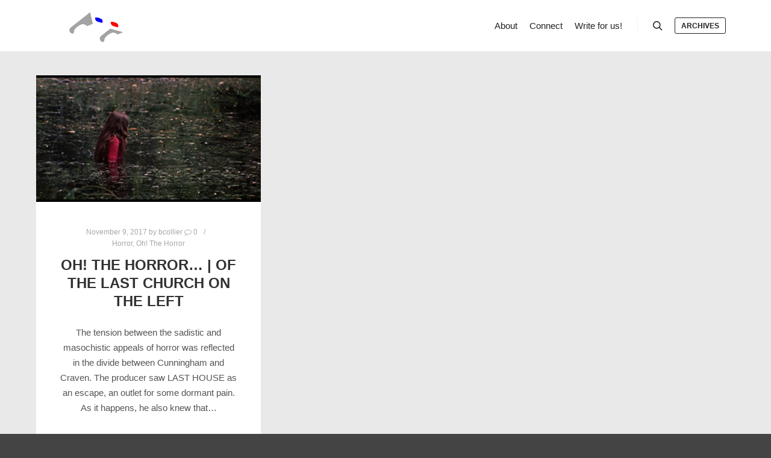

--- FILE ---
content_type: text/javascript
request_url: https://redeemingculture.com/wp-content/themes/rife-free/js/script.min.js?ver=2.4.13
body_size: 18731
content:
jQuery.noConflict(),function(t,a,l){"use strict";t=jQuery,Isotope.Item.prototype.hide=function(){this.isHidden=!0,this.css({display:"none"})};var o,n,s,d,r,c=a.A13FRAMEWORK,h=l.documentElement,p=t(h),g=l.body,f=t(g),m=t(a),u=ApolloParams,e="rtl"===p.attr("dir"),v=!1,y=!1,b=!1,k=[600,768,1024,1300];m.on("elementor/frontend/init",()=>{b=!0}),a.A13FRAMEWORK={onReady:function(){for(var e=["single-album-slider","single-album-scroller"],a=!1,h=0;h<e.length;h++)if(f.hasClass(e[h])){a=!0;break}"undefined"==typeof t.fn.isotope||a||p.addClass("show-scroll"),y=c.transitionsAvailable(),o=t("#header"),n=t("#header-tools"),s=t("#footer"),d=t("#mid"),r=t("#wpadminbar"),r.length&&(v=!0),m.resize(c.debounce(c.layout.resize,250)),f.on("webfontsloaded",function(){m.resize()}),l.addEventListener("touchstart",function(){},!0),c.layout.set(),c.runPlugins(),c.temporarySafes(),c.elementsActions.init()},layout:{pointers:[],size:0,add:function(e){c.layout.pointers.push(e)},remove:function(e){for(var t=c.layout.pointers,a=0;a<t.length;a++)t[a]===e&&delete t[a]},set:function(){var e,t=a.getComputedStyle?getComputedStyle(g,":after").getPropertyValue("content"):null,i=m.width(),l=null===t?-1:t.indexOf("narrow");return e=-1===l?i:parseInt(t.substr(l+6),10),c.layout.size=e,e},resize:function(t){for(var e=c.layout,a=e.set(),l=e.pointers,o=0;o<l.length;o++)void 0!==l[o]&&l[o].call(this,t,a)}},runPlugins:function(){t("div.post-media").fitVids(),t("div.real-content").find("p").fitVids()},temporarySafes:function(){m.on("hashchange",function(){"#!"==a.location.hash&&history.pushState("",l.title,a.location.pathname)})},cookieExpire:function(e,t){var a,i=new Date;i.setTime(i.getTime()+1e3*(60*(60*t))),a=i.toUTCString(),l.cookie=e+"; expires="+a+"; path=/"},transitionsAvailable:function(){var e=l.createElement("div");return e.style.transition!==void 0},windowVisibleAvailableHeight:function(e){"undefined"==typeof e&&(e=0);var a,i=m.height(),l=v?parseInt(r.height(),10):0,n=o.hasClass("vertical"),s=0;if(n?c.layout.size<=k[2]&&(s=o.height()):s=0<e?parseInt(f.css("padding-top"),10):0,a=i-l-s,f.hasClass("site-layout-bordered")){var d=t(".theme-borders"),h=d.find(".top-border"),p=d.find(".bottom-border"),g=h.length?h.height():0,u=p.length?p.height():0;a=a-g-u}if(1<e){var y=t("header.title-bar.outside"),b=y.length?y.height():0;a-=b}return a},isInteger:function(e){return"number"==typeof e&&isFinite(e)&&Math.floor(e)===e},throttle:function(s,t){t||(t=100);var d=null,h=+new Date,p=!1,g=0;return function(){var e=+new Date,i=this,a=arguments,o=function(){clearTimeout(d),s.apply(i,a),h=g=e,p=!0,d=setTimeout(function(){g!==h&&o()},t)};!p||e-h>t?o():g=e}},debounce:function(a,t,l){var e;return function(){var o=this,i=arguments;e?clearTimeout(e):l&&a.apply(o,i),e=setTimeout(function(){l||a.apply(o,i),e=null},t||100)}},elementsActions:{init:function(){var e=c.elementsActions;e.preloader(),e.headerVertical(),e.headerHorizontal(),e.headerSearch(),e.topMessage(),e.logo(),e.menuOverlay(),e.sideMenu(),e.basketMenu(),e.toolsLanguages(),e.footer(),e.topMenu(),e.toTop(),u.scroll_to_anchor&&e.scrollToAnchor(),e.parallax(),e.pageSlider(),e.titleBar(),e.stickyOnePage(),e.carousel(),e.countDown(),e.countTo(),e.fitText(),e.typedJS(),e.A13PostLightbox(),e.lightbox(),e.blogMasonry(),e.shopMasonry(),e.albumsListMasonry(),e.singleAlbumMasonry(),e.singleWork(),e.makeBricks(),e.makeSlider(),e.makeScroller(),e.worksListMasonry(),e.peopleListMasonry(),e.widgetSlider(),e.demoFlyOut(),"undefined"!=typeof wp&&"undefined"!=typeof wp.customize&&"undefined"!=typeof wp.customize.selectiveRefresh&&wp.customize.selectiveRefresh.bind("partial-content-rendered",function(a){u.options_name+"[footer_switch]"===a.partial.id&&(d.css("margin-bottom",""),s=t("#footer"),e.footer())});var a=function(){"undefined"!=typeof elementorFrontend&&"undefined"!=typeof elementorFrontend.hooks&&(elementorFrontend.hooks.addAction("frontend/element_ready/shortcode.default",function(t){e.typedJS(t),e.makeSlider(t),e.makeScroller(t),e.blogMasonry(t),e.albumsListMasonry(t),e.worksListMasonry(t),e.peopleListMasonry(t),e.makeBricks(t)}),elementorFrontend.hooks.addAction("frontend/element_ready/a13fe-slider.default",function(t){e.makeSlider(t)}),elementorFrontend.hooks.addAction("frontend/element_ready/a13fe-scroller.default",function(t){e.makeScroller(t)}),elementorFrontend.hooks.addAction("frontend/element_ready/a13fe-gallery.default",function(t){e.makeBricks(t)}),elementorFrontend.hooks.addAction("frontend/element_ready/a13fe-post-list.default",function(t){e.blogMasonry(t),e.albumsListMasonry(t),e.worksListMasonry(t),e.peopleListMasonry(t)}))};m.on("elementor/frontend/init",()=>{a()}),!0===b&&a()},stickyOnePage:function(){var e=d.find("div.content-box");if(e.hasClass("a13-sticky-one-page")){var i=d.find("div.real-content").children("div.vc_row"),l=[],o=void 0===e.attr("data-a13-sticky-one-page-icon-global-color")?"":e.attr("data-a13-sticky-one-page-icon-global-color"),n=void 0===e.attr("data-a13-sticky-one-page-icon-global-icon")?"":e.attr("data-a13-sticky-one-page-icon-global-icon");i.each(function(){var e=t(this).attr("data-a13-sticky-one-page-icon-title");l.push(void 0===e?"":e)}),t(a).resize(c.debounce(function(){t.fn.fullpage.reBuild()},250)),t("div.real-content").fullpage({lockAnchors:!1,autoScrolling:!0,scrollingSpeed:700,fitToSection:!0,css3:!0,easingcss3:"ease",easing:"easeInOutCubic",continuousVertical:!1,loopBottom:!1,loopTop:!1,loopHorizontal:!0,scrollOverflow:!0,controlArrows:!1,verticalCentered:!0,responsiveWidth:0,responsiveHeight:0,fixedElements:"",keyboardScrolling:!0,animateAnchor:!0,recordHistory:!1,resize:!1,sectionSelector:"div.real-content > div.vc_row",navigation:!0,paddingTop:r.length?parseInt(r.height(),10)+"px":"",navigationTooltips:l,showActiveTooltip:!0,scrollBar:!1,afterRender:function(){var e=t("#fp-nav").find("ul");i.each(function(a){var i=t(this).attr("data-a13-sticky-one-page-icon-class"),l=t(this).attr("data-a13-sticky-one-page-icon-color"),s=i?i:n,d=l?l:o;s?e.children().eq(a).css({color:d}).find("a").addClass("custom").find("span").addClass(s):e.children().eq(a).css({color:d}).find("a").find("span").css({"background-color":d})}),e.fadeIn()},afterLoad:function(){},onLeave:function(){}})}},carousel:function(){t(".a13_images_carousel").each(function(){var e=t(this),a=e.find(".owl-carousel"),i=1==e.data("wrap"),l=e.data("autoplay"),o=e.data("interval"),n=e.data("per_view"),s="1"==e.data("hide_nav"),d="1"==e.data("hide_pag"),r=function(e){for(var t,a={},l=0;l<e;l++)t={},t=l%2?{items:l+1}:{items:l+1,center:!0},a[Math.floor(1+l*(1920/e))]=t;return a};m.on("load",function(){a.owlCarousel({loop:i,items:n,autoplay:l,autoplayTimeout:o,responsive:r(n),nav:!s,navText:["<span class=\"a13icon-chevron-thin-left\">","<span class=\"a13icon-chevron-thin-right\">"],dots:!d})})})},countDown:function(){t("div.a13_count_down").each(function(){function e(e){var t=e.match(c),a={};return l.forEach(function(e,l){a[e]=t[l]}),a}function a(e,t){var a=[];return l.forEach(function(i){e[i]!==t[i]&&a.push(i)}),a}var i=t(this),l=[i.data("weeks"),i.data("days"),i.data("hours"),i.data("minutes"),i.data("seconds")],o=i.data("style"),n=i.data("date"),s="simple"==o?"":_.template(t("#main-example-template").html()),d="00:00:00:00:00",r="00:00:00:00:00",c=/([0-9]{2})/gi;if("simple"==o)i.countdown(n).on("update.countdown",function(e){t(this).html(e.strftime("<div class=\"block\"><div class=\"value\">%w</div> <div class=\"label\">"+i.data("weeks")+"</div></div><div class=\"block\"><div class=\"value\">%d</div> <div class=\"label\">"+i.data("days")+"</div></div><div class=\"block\"><div class=\"value\">%H</div> <div class=\"label\">"+i.data("hours")+"</div></div><div class=\"block\"><div class=\"value\">%M</div> <div class=\"label\">"+i.data("minutes")+"</div></div><div class=\"block\"><div class=\"value\">%S</div> <div class=\"label\">"+i.data("seconds")+"</div></div>"))});else{var h=e(d);l.forEach(function(e){i.append(s({curr:h[e],next:h[e],label:e}))}),i.countdown(n,function(t){var l,o=t.strftime("%w:%d:%H:%M:%S");o!==r&&(d=r,r=o,l={curr:e(d),next:e(r)},a(l.curr,l.next).forEach(function(e){var t=".%s".replace(/%s/,e),a=i.find(t);a.removeClass("flip"),a.find(".curr").text(l.curr[e]),a.find(".next").text(l.next[e]),_.delay(function(e){e.addClass("flip")},50,a)}))})}})},countTo:function(){var e=t("div.a13_counter");e.each(function(){var e=t(this),a=e.find("span.number"),i={onComplete:function(){e.find("span.finish-text").css({visibility:"visible",opacity:"0",top:"-20px"}).animate({top:"0",opacity:"1"},600)}};c.layout.size<=k[0]&&(i.speed=1),"undefined"==typeof t.fn.waypoint?a.countTo(i):e.waypoint(function(){a.countTo(i)},{triggerOnce:!0,offset:"bottom-in-view"})})},fitText:function(){var e=d.find(".vc_custom_heading.a13-fit_text"),a=function(e){var a=t(e).data("compress"),i=t(e).data("min-font-size"),l=t(e).data("max-font-size"),o={};"undefined"!=typeof i&&(o.minFontSize=i),"undefined"!=typeof l&&(o.maxFontSize=l),t(e).fitText(a,o)};e.each(function(){"undefined"==typeof t.fn.waypoint?"undefined"==typeof t.fn.vcwaypoint?a(this):t(this).vcwaypoint(t.proxy(a,this,this,0),{offset:"bottom-in-view",triggerOnce:!0}):t(this).waypoint(t.proxy(a,this,this,0),{offset:"bottom-in-view",triggerOnce:!0})})},typedJS:function(e){e="undefined"==typeof e?f:e;var a=e.find(".a13-to-type"),i=function(e){var a=t(e),i=[],l=1==a.data("loop");if(!u.writing_effect_mobile&&c.layout.size<=k[0])a.addClass("disabled-writing");else{var o=a.find(".typing-area");if(o.data("typed"))return;a.find(".sentences-to-type").children().each(function(){i.push(t(this).html())}),o.typed({strings:i,startDelay:500,typeSpeed:parseInt(u.writing_effect_speed,10),loop:l})}};a.each(function(){var e=this;"function"==typeof Waypoint?new Waypoint({element:e,handler:function(){i(this.element),this.destroy()},offset:"85%"}):"function"==typeof jQuery.waypoints?t(this).waypoint(t.proxy(i,this,this,0),{offset:"bottom-in-view",triggerOnce:!0}):"undefined"!=typeof t.fn.vcwaypoint&&t(this).vcwaypoint(t.proxy(i,this,this,0),{offset:"bottom-in-view",triggerOnce:!0})})},parallax:function(){var e=t("div.a13-parallax, div.a13-parallax-video, header.a13-parallax"),i=function(e,t,a,i){"undefined"==typeof i&&(i=1),e.style.backgroundPosition=i*t+"% "+i*a+"%"},l=function(e,t,a){var i=(a-e.innerHeight())*t;e[0].style.top=i+"px"},o=function(){d=!1,e.each(function(){var e=this,o=t(e),n="no-repeat"!==getComputedStyle(e).getPropertyValue("background-repeat"),d=o.hasClass("a13-parallax-video"),r=d?o.children("video.a13-bg-video"):t([]),c=d?o.data("a13-parallax-video-type"):o.data("a13-parallax-type"),p=n?o.data("a13-parallax-speed"):1;if(!d||d&&r.length){var g=a.innerHeight||h.clientHeight,f=s,m=f+g,u=o.innerHeight(),v=o.offset().top,y=v+u+g,b=(m-v)/(y-v);m>=v&&m<=y&&("tb"===c?d?l(r,b,u):i(e,50,100*b,p):"bt"===c?d?l(r,1-b,u):i(e,50,100*(1-b),p):"lr"===c?i(e,100*b,50,p):"rl"===c?i(e,100*(1-b),50,p):"tlbr"===c?i(e,100*b,100*b,p):"trbl"===c?i(e,100*(1-b),100*b,p):"bltr"===c?i(e,100*b,100*(1-b),p):"brtl"===c&&i(e,100*(1-b),100*(1-b),p))}})},n=function(){d||requestAnimationFrame(o),d=!0},s=0,d=!1;e.length&&(m.off("scroll.parallax resize.parallax a13_parallax_trigger.parallax").on("scroll.parallax resize.parallax a13_parallax_trigger.parallax",function(){s=h.scrollTop||a.pageYOffset||0,n()}),m.trigger("a13_parallax_trigger"))},preloader:function(e){var a=t("#preloader");if(a.length){var i=a.find("div.preload-content"),o=a.find("a.skip-preloader"),n=a.hasClass("onReady"),s=function(){i.fadeOut().promise().done(function(){a.fadeOut(400)})},d=function(){o.hide(),i.show(),a.fadeIn()};"undefined"==typeof e?n?t(l).ready(s):(o.fadeIn().on("click",function(e){e.stopPropagation(),e.preventDefault(),s()}),m.on("load",s)):e?d():s()}},logo:function(){var e=o.find(".image-logo"),t="",a=function(){t.on("load",function(){f.trigger("a13LogoLoaded")})};if(e.length){if(t=o.find("a."+u.default_header_variant+"-logo").children(),t.is("img"))return void a();if(t=o.find("a.normal-logo").children(),t.is("img"))return void a()}f.trigger("a13LogoLoaded")},topMenu:function(){var i=o.find("ul.sub-menu"),l=o.find("div.menu-container"),s=l.children(),d=i.parent().not(function(){return t(this).parents(".mega-menu").length}),r=t("#mobile-menu-opener"),h=t("#content-overlay"),p=c.layout.size,g=o.hasClass("vertical"),v=function(e){if("undefined"!=typeof e&&!1===e)o.removeClass("desktop_menu"),C(void 0,!0),d.off("click").children("i.sub-mark, span.title").off("click");else if(o.addClass("desktop_menu"),d.children("i.sub-mark, span.title").on("click keydown",function(e){if("keydown"!==e.type||-1!==[13,32].indexOf(e.keyCode)){e.stopPropagation(),e.preventDefault();var a=t(this).parent(),i=a.children("ul.sub-menu"),l=a.hasClass("open");C(a),l||(0<a.parents("li").length?a.children("i.sub-mark").removeClass(u.submenu_third_lvl_opener).addClass(u.submenu_third_lvl_closer):a.children("i.sub-mark").removeClass(u.submenu_opener).addClass(u.submenu_closer),x(i),g?(a.addClass("open"),i.slideDown(600,function(){m.trigger("mess_in_header")})):(i.show(),setTimeout(function(){a.addClass("open")},15)),f.off("click",b),f.on("click",b))}}),g){var a=d.filter(".to-open");a.length&&a.addClass("open")}},b=function(e){t(e.target).parents().addBack().hasClass("menu-container")||(e.stopPropagation(),e.preventDefault(),C())},C=function(e,a){var i,l=function(e){n.is(e.target)&&"visibility"===e.originalEvent.propertyName&&(n.off("transitionend",l),o())},o=function(){n.removeClass("otherway").attr("style",""),i.each(function(){var e=t(this);0<e.parents("li").length?e.children("i.sub-mark").removeClass(u.submenu_third_lvl_closer).addClass(u.submenu_third_lvl_opener):e.children("i.sub-mark").removeClass(u.submenu_closer).addClass(u.submenu_opener)})};if("undefined"==typeof e?i=d.filter(".open"):(i=e.siblings("li").addBack().filter(".open"),1<s.length&&(i=i.add(e.parents(".top-menu").siblings().find("li.open")))),g)i.children("ul.sub-menu").slideUp(350).promise().done(function(){i.removeClass("open"),0<i.parents("li").length?i.children("i.sub-mark").removeClass(u.submenu_third_lvl_closer).addClass(u.submenu_third_lvl_opener):i.children("i.sub-mark").removeClass(u.submenu_closer).addClass(u.submenu_opener),m.trigger("mess_in_header")});else{var n=i.children("ul.sub-menu");y&&"undefined"==typeof a?(n.on("transitionend",l),i.removeClass("open")):(i.removeClass("open"),o())}f.off("click",b)},x=function(t){o.css("overflow","hidden");var a,i,l,n=m.width(),s=t.addClass("measure").width(),d=t.parent(),r=d.offset(),c=d.hasClass("mega-menu"),h=0,p=e?"right":"left",f=!1;if(g||t.css(p,""),t.removeClass("measure"),g)c&&s>n-o.width()&&t.width(n);else if(l=r.left,i=e?n-(l+d.outerWidth()):l,c)s>n&&(t.width(n),s=n),h=i+s,h>n&&t.css(p,-(h-n));else{if(a=t.parents("ul"),h=a.length,1===h)i+s>n&&(f=!0);else if(1<h){var u=a.eq(0),v=u.offset().left,y=a.eq(0).width(),b=e?n-(v+y):v;b+y+s>n&&(f=!0)}f&&t.addClass("otherway")}o.css("overflow","")},w=function(t){t.preventDefault(),r.trigger("click")},z=function(e){e.stopPropagation(),e.preventDefault();var a=t(this);l.hasClass("open")?(l.slideUp(200,function(){l.children().hide(),i.attr("style",""),d.removeClass("open").attr("style",""),A(),a.removeClass("active")}),l.removeClass("open"),f.removeClass("mobile-menu-open"),h.off("click",w)):(s.show(),l.slideDown(200,A),l.addClass("open"),a.addClass("active"),f.addClass("mobile-menu-open"),h.on("click",w))},T=function(e){e.stopPropagation(),e.preventDefault();var a=t(this).parent(),i=a.children("ul");a.hasClass("open")?(i.slideUp(200,A),a.removeClass("open")):(i.slideDown(200,A),a.addClass("open"))},A=function(){var e=o.height()+l.height(),t=g?parseInt(o.css("top"),10):parseInt(o.css("margin-top"),10),a=m.height(),i=o.hasClass("scrollable-menu");g&&c.layout.size<=k[0]||(!i&&e>a-t?o.addClass("scrollable-menu").css(g?"margin-top":"top",m.scrollTop()):i&&e<=a-t&&o.removeClass("scrollable-menu").css(g?"margin-top":"top",""))},M=function(e){"undefined"!=typeof e&&!1===e?(o.removeClass("mobile-menu"),r.off("click"),l.removeClass("open").attr("style",""),r.removeClass("active"),s.css("display",""),n.removeClass("menu-open"),o.removeClass("scrollable-menu").css("margin-top",""),i.length&&(d.removeClass("open").children("i.sub-mark, span.title").off("click"),i.removeClass("open").attr("style","")),f.removeClass("mobile-menu-open"),h.off("click",w),!!parseInt(u.close_mobile_menu_on_click,10)&&s.find("li").not(d).off("click.mobile")):(o.addClass("mobile-menu"),r.off("click"),r.on("click",z),i.length&&(d.children("i.sub-mark, span.title").off("click"),d.children("i.sub-mark, span.title").on("click",T)),!!parseInt(u.close_mobile_menu_on_click,10)&&s.find("li").not(d).off("click.mobile").on("click.mobile",function(){r.trigger("click")}))},S=function(e,t){var a=l.data("menu-type"),i=!!parseInt(u.allow_mobile_menu,10);!i||t>k[2]&&"desktop"!==a?(M(!1),v(!0),l.data("menu-type","desktop")):i&&t<=k[2]&&"mobile"!==a&&(v(!1),M(!0),l.data("menu-type","mobile"))},L=function(){var e=l.find("a[href*=\"#\"]").not("a[href=\"#\"]"),o=t([]),n=[],s=function(e){var a=t("#"+e),i=m.height(),l=m.scrollTop(),o=l+i,n=a.offset().top,s=n+a.outerHeight(),d=o-.75*i;return{inView:!(s>=o&&n>=o||s<=l&&n<=l),inActivePoint:s>=d&&n<=d}},d=function(){for(var e,t,a,l,d=[],r=0;r<n.length;r++)t=n[r],a=o.filter("a[href*=\"#"+t+"\"]"),l=s(t),l.inView?d.push({links:a,positions:l}):a.parent().removeClass("current-menu-item");if(e=d.length,1===e)d[0].links.parent().addClass("current-menu-item");else if(1<e)for(r=0;r<d.length;r++)d[r].positions.inActivePoint?d[r].links.parent().addClass("current-menu-item"):d[r].links.parent().removeClass("current-menu-item")},r=function(e){return e.split("?",1)[0].replace(/^https?\:\/\//i,"")};e.length&&(e.each(function(){var e,i,l=t(this),s=l.attr("href").split("/#",2);2===s.length?(i=s[1],e=s[0]):(s=l.attr("href").split("#",2),e=s[0],i=s[1]),i.length&&(e=r(e),(e.length&&-1<a.location.href.indexOf(e)||!e.length)&&t("#"+i).length&&(o=o.add(l),n.push(i)))}),n=n.filter(function(e,t,a){return a.indexOf(e)===t}),o.length&&(m.scroll(c.throttle(d,500)),d(),f.on("revolution.slide.onloaded",d)))};c.layout.add(S),S({},p),L(),l.addClass("loaded")},headerHorizontal:function(){if(o.hasClass("a13-horizontal")){for(var e,a=0,l="",n=o.outerHeight(),s=o.find("div.top-bar-container"),r=o.find("nav.navigation-bar"),h=o.hasClass("header-type-one_line"),p=h&&o.find("div.logo-container").hasClass("shield"),g=void 0,v=o.find("ul.top-menu").children().children("a, span.title"),b=!o.hasClass("no-sticky"),C=!o.hasClass("sticky-no-hiding"),x=o.hasClass("hide-until-scrolled-to"),w=t("div.rev_slider").filter(function(){return t("li[data-variant]",this).length}),z=t("div.vc_row").filter("[data-a13-header-color-variant]"),T=u.header_color_variants,A=u.default_header_variant,M="sticky",S=A,L=A,D=["dark","light","normal",M],q="hidden-logo",O=b||x||z.length||w.length,P=0,j={normal:o.find("a.normal-logo"),sticky:o.find("a.sticky-logo"),light:o.find("a.light-logo"),dark:o.find("a.dark-logo")},E={normal:u.header_normal_social_colors.split("|"),light:u.header_light_social_colors.split("|"),dark:u.header_dark_social_colors.split("|"),sticky:u.header_sticky_social_colors.split("|")},H=t([]),B="",W=function(){if(!p&&h&&(g=void 0,F()),n=parseInt(o.outerHeight(),10),"content"===u.hide_content_under_header);else if("title"===u.hide_content_under_header){var e,t=d.find("header.outside"),a=t.children();t.length&&(a.css("padding-top",""),e=parseInt(a.css("padding-top"),10),a.css("padding-top",n+e))}else f.css("padding-top",n);O&&N(),m.trigger("resize.vcRowBehaviour")},I=function(e){var t=m.scrollTop(),a=t+parseInt(n/2,10),i=e.outerHeight(),l=e.offset().top;return a>l&&a<l+i},R=function(e){if(e)o.addClass("sticky-values"),s.length&&!u.header_sticky_top_bar&&(y?(s.css("height",s.height()+"px"),s.on("transitionend",X),setTimeout(function(){s.addClass("hide").css("height","")},15)):s.addClass("hide").hide()),C&&(clearTimeout(P),P=setTimeout(function(){o.css("position","fixed")},800)),f.trigger("header-sticked");else{if(o.removeClass("sticky-values"),s.length&&!u.header_sticky_top_bar)if(y){s.show().addClass("measure");var t=s.height();s.removeClass("measure"),s.on("transitionend",J),setTimeout(function(){s.removeClass("hide").css("height",t+"px")},15)}else s.show().removeClass("hide");C&&(clearTimeout(P),P=setTimeout(function(){o.css("position","")},800)),f.trigger("header-unsticked")}},V=function(e,t){o.children("div.head").find("div.socials").removeClass(E[e][0]+" "+E[e][1]).addClass(E[t][0]+" "+E[t][1]),s.length&&s.find("div.socials").removeClass(E[e][2]+" "+E[e][3]).addClass(E[t][2]+" "+E[t][3])},N=function(i,e){if(b){var s=m.scrollTop(),r=s<n,c=s>a,h=s<a,p=0;!r&&c&&"noTop_scrollingDown"!==l?(l="noTop_scrollingDown",C&&o.addClass("sticky-hide"),R(1)):r&&c&&"top_scrollingDown"!==l?l="top_scrollingDown":C&&(0===s||0>s)&&h&&o.hasClass("sticky-values")?(o.css("position",""),o.removeClass("sticky-hide"),R(0)):C&&r&&h&&"top_scrollingUp"!==l&&"top_scrollingDown"!==l?(o.css("position","fixed"),l="top_scrollingUp",o.removeClass("sticky-hide")):!C&&r&&h&&"top_scrollingUp"!==l&&"top_scrollingDown"!==l?(l="top_scrollingUp",R(0)):!r&&h&&"noTop_scrollingUp"!==l&&(l="noTop_scrollingUp",C&&(o.css("position","fixed"),o.removeClass("sticky-hide")),R(1)),a=s}var g=!1;if(w.length)for(p=0;p<w.length;p++){var f=w.eq(p);if(I(f)){var v,y=void 0;if("undefined"==typeof i||"undefined"==typeof i.type||"revolution"!==i.type||"onbeforeswap.slide"!==i.namespace)v=f.attr("data-slideactive"),"undefined"!=typeof v&&(y=f.find("li[data-index=\""+v+"\"]").attr("data-variant"));else if(e.nextslide.parents("div.rev_slider").eq(0).is(f))y=e.nextslide.attr("data-variant");else return;"undefined"!=typeof y&&(g=!0,U(y));break}}if(!g&&z.length)for(p=0;p<z.length;p++)if(I(z.eq(p))){g=!0,U(z.eq(p).attr("data-a13-header-color-variant"));break}if(g||U(),x){var k=parseInt(u.show_header_at,10),T={};k=0<k?k:1,"object"==typeof elementorFrontend?T=t(".elementor-section-wrap").children().eq(k-1):"function"==typeof vc_js&&(T=d.find("div.real-content").children("div.vc_row").eq(k-1)),T.length&&m.scrollTop()<T.offset().top?o.addClass("hide-until-scrolled-to"):o.removeClass("hide-until-scrolled-to")}},F=function(t){var e=parseInt(o.find("div.logo-container").find("a.logo").not(".hidden-logo").innerHeight(),10),a=!!parseInt(u.allow_mobile_menu,10),i=c.layout.size;("undefined"==typeof g||"undefined"!=typeof t&&"a13LogoLoaded"===t.type)&&(g=e),"undefined"!=typeof t&&"header-unsticked"===t.type&&(e=g),v.length?i>k[2]||!a?v.css({"line-height":e+"px",height:e+"px"}):v.css({"line-height":"",height:""}):i>k[2]?r.css("min-height",e):r.css("min-height","")},U=function(e){"off"!==T&&("sticky"===T&&(e="normal"),L=S,S=e,"undefined"==typeof S?o.hasClass("sticky-values")?S=M:S=A:"normal"===S&&o.hasClass("sticky-values")&&(S=M),L===S||(G(),Y()))},G=function(){o.removeClass(B),H.length&&H.addClass(q),V(L,A)},Y=function(){o.addClass("a13-"+S+"-variant"),j[S].length?j[S].removeClass(q):e.removeClass(q),V(A,S)},X=function(e){s.is(e.target)&&"visibility"===e.originalEvent.propertyName&&(s.off("transitionend",X),s.hide())},J=function(e){s.is(e.target)&&"opacity"===e.originalEvent.propertyName&&(s.off("transitionend",J),s.css({display:"",height:""}))},K=0;K<D.length;K++)B+=" a13-"+D[K]+"-variant",H=H.add(j[D[K]]),A===D[K]&&(j[D[K]].length?e=j[D[K]]:e=j.normal);!p&&h&&(f.on("a13LogoLoaded header-unsticked header-sticked",F),o.find("a.logo").on("transitionend",function(t){"padding-top"===t.originalEvent.propertyName&&(o.hasClass("sticky-values")?F():setTimeout(function(){W({},c.layout.size)},500))}),v.length&&v.eq(0).on("transitionend",function(t){v.eq(0).is(t.target)&&"height"===t.originalEvent.propertyName&&!o.hasClass("sticky-values")&&W({},c.layout.size)})),f.on("a13LogoLoaded",W),c.layout.add(W),W({},c.layout.size),O&&m.scroll(c.throttle(N,250)),w.length&&w.on("revolution.slide.onbeforeswap",N)}},headerVertical:function(){if(o.hasClass("vertical")){var e,i,l,n,p,g,u,y,b,C,x,w,z,T,A=o.find("div.head"),M=0,S=0,L=!1,D=f.hasClass("site-layout-bordered"),q=D&&!f.hasClass("no-border-top"),O=D&&!f.hasClass("no-border-bottom"),P=t("div.theme-borders"),j=P.find("div.top-border"),E=P.find("div.bottom-border"),H=!1,B=function(){w=m.height(),z=f.height(),u=v?parseInt(r.height(),10):0,y=q?parseInt(j.height(),10):0,b=O?parseInt(E.height(),10):0,C=y+b,n=u+y,g=u+C},W=function(){S=h.scrollTop||a.pageYOffset||0,I()},I=function(){L||requestAnimationFrame(function(){V()}),L=!0},R=function(){i=l=!1,o.css("top","").removeClass("stick_to_top").removeClass("stick_to_bottom"),M=-1},V=function(t){"undefined"==typeof t&&(t=!1),L=!1,k[2]>e||(x=A.innerHeight(),t&&R(),x>w-g?S>=M?i?(i=!1,o.removeClass("stick_to_top"),p=S+u,o.css("top",p)):!l&&S+w>x+o.offset().top+b&&x+g<z&&(l=!0,o.css("top","").addClass("stick_to_bottom").removeClass("stick_to_top")):S<M&&(l?(l=!1,o.removeClass("stick_to_bottom"),p=S-C+w-x,o.css("top",p)):!i&&S+n<o.offset().top&&(i=!0,o.css("top","").addClass("stick_to_top").removeClass("stick_to_bottom"))):!i&&(i=!0,l=!1,o.css("top","").addClass("stick_to_top").removeClass("stick_to_bottom")),M=S)},N=function(){e=m.width(),S=h.scrollTop||a.pageYOffset||0,V(!0)},F=function(e,a){B();var i=o.find("nav.navigation-bar");A.css("padding-bottom",""),i.css("height","");var l=parseInt(A.css("padding-bottom"),10);if(a>k[2]){if(H)return H=!1,clearTimeout(T),void(T=setTimeout(function(){F(e,a)},500));d.css("padding-top",""),s.length&&(!t("#footer-was-here").length&&(s.before("<div id=\"footer-was-here\" />"),A.append(s)),A.css("padding-bottom",s.outerHeight(!0)+l));var n,r=parseInt(m.height(),10);parseInt(o.height(),10)<=r&&(n=parseInt(i.height(),10)+(r-g-parseInt(A.innerHeight(),10)),i.css("height",n)),"undefined"==typeof o.data("scrolling-events")&&(o.data("scrolling-events",!0),m.on("scroll.header",W).on("mess_in_header",function(){V()}).on("resize.header",function(){clearTimeout(T),T=setTimeout(N,500)}),V())}else R(),H=!0,s.length&&A.find(s).length&&(t("#footer-was-here").after(s).remove(),A.css("padding-bottom","")),"undefined"!=typeof o.data("scrolling-events")&&(o.removeData("scrolling-events"),m.off("scroll.header mess_in_header resize.header"),clearTimeout(T),o.css("top","").removeClass("stick_to_top").removeClass("stick_to_bottom")),a<=k[0]?d.css("padding-top",""):d.css("padding-top",o.height())};c.layout.add(F),F({},c.layout.size),s.length&&s.imagesLoaded(function(){F({},c.layout.size)})}},headerSearch:function(){var t=n.find("#search-button");if(t.length){var a=o.find("div.search-container"),i=a.find("form.search-form"),e=i.find("input[name=\"s\"]"),l=i.next(),s=function(t){"opacity"!==t.originalEvent.propertyName||(a.off("transitionend",s),e.focus())},d=function(e){"visibility"!==e.originalEvent.propertyName||(a.off("transitionend",d),a.removeClass("open"))};t.on("click",function(){return a.hasClass("open")?void l.click():void(a.addClass("open"),y?(a.on("transitionend",s),setTimeout(function(){a.addClass("show")},15)):(a.addClass("show"),e.focus()),t.addClass("active"))}),l.on("click",function(i){i.preventDefault(),y?a.on("transitionend",d):a.removeClass("open"),a.removeClass("show"),t.removeClass("active")})}},topMessage:function(){var e=t("#top-closable-message");if(e.length){var a=e.find("div.button").children(),i=e.find("span.close-sidebar"),l=function(t){"opacity"!==t.originalEvent.propertyName||(e.off("transitionend",l),e.remove())};a.add(i).one("click",function(t){t.stopPropagation(),t.preventDefault(),y?(e.on("transitionend",l),e.addClass("hide")):(e.addClass("hide"),e.remove()),c.cookieExpire("apollo13framework_top_msg=closed",168)})}},toolsLanguages:function(){var e=t("#tools-lang-switcher");if(e.length){var a=e.parent();e.on("click",function(){a.toggleClass("open")})}},toTop:function(){var e=t("#to-top"),a=function(){100<m.scrollTop()?e.addClass("show"):e.removeClass("show")};e.length&&(a(),m.scroll(c.debounce(a,250)))},scrollToAnchor:function(){var i=function(e,i){t("html,body").animate({scrollTop:Math.round(e.offset().top)},1e3,function(){"undefined"!=typeof i&&(a.location.hash=i)})},o=function(){var e=t(this);return!(e.parent().hasClass("vc_pagination-item")||e.parents("li.vc_tta-tab").length||e.parents("h4.vc_tta-panel-title").length||e.hasClass("lae-tab-label"))},n=function(){var e=t("a").filter("[href*=\"#\"]").length?t._data(l,"events"):null;if(e&&"undefined"!=typeof e.click)for(var a,o=e.click.length-1;0<=o;o--)a=e.click[o],a&&"a[href*=\"#\"]"===a.selector&&(a.selector="a[href*=\"#\"]:not(a)")};if(a.location.hash.length){var s=decodeURIComponent(a.location.hash);if(-1===["#","#!","#/"].indexOf(s)&&-1===s.indexOf("=")&&-1===s.indexOf("&")){var r=t(s),c=t("div.vc_row[data-a13-one-page-pointer="+s.slice(1)+"]");r=r.length?r:t("[name="+s.slice(1)+"]"),r=r.add(c),r.length&&setTimeout(function(){i(r,s)},1500)}}var h=t("ul.top-menu"),p=t("#menu-overlay"),g=d.find("a").filter("[href*=\"#\"]").not("[href=\"#\"]").not("[href*=\"#!\"]").not("[data-vc-container]").filter(o),f=h.length?h.find("a").filter("[href*=\"#\"]").not("[href=\"#\"]").not("[href*=\"#!\"]"):[],v=p.length?p.find("a").filter("[href*=\"#\"]").not("[href=\"#\"]").not("[href*=\"#!\"]"):[],y=g.add(f).add(v).add("#to-top");y.click(function(l){if(location.pathname.replace(/^\//,"")===this.pathname.replace(/^\//,"")&&location.hostname===this.hostname){var e=decodeURIComponent(this.hash),o=t(e),n=t("div.vc_row[data-a13-one-page-pointer="+e.slice(1)+"]");o=o.length?o:t("[name="+e.slice(1)+"]"),o=o.add(n),o.length&&o.is(":visible")&&(u.anchors_in_bar?i(o,e):(i(o),"undefined"!=typeof history&&history.pushState&&history.pushState(null,null,a.location.pathname)),l.preventDefault())}}),m.on("load",function(){setTimeout(n,300)})},menuOverlay:function(){var e=t("#menu-overlay-switch");if(e.length){var a=t("#menu-overlay"),i=t("span.close-menu"),l=function(){e.removeClass("active"),a.removeClass("open")},o=function(t){return t.stopPropagation(),t.preventDefault(),a.hasClass("open")?void s(t):void(e.addClass("active"),a.addClass("open"),a.on("transitionend",n),a.children().height()>a.height()&&a.addClass("big-content"))},n=function(e){"visibility"!==e.originalEvent.propertyName||a.is(e.target)&&(a.off("transitionend",n),a.removeClass("big-content"))},s=function(t){t.preventDefault(),l()};e.on("click",o),i.on("click",s),!parseInt(u.menu_overlay_on_click,10)||a.find(".menu-item").find("a").on("click",function(){i.trigger("click")})}},sideMenu:function(){var e=t("#side-menu-switch");if(e.length){var a,i=t("span.close-sidebar"),l=t("#content-overlay"),o=function(){e.removeClass("active"),f.removeClass(a+"-open")},n=function(e){e.preventDefault();var a=t(e.target);(a.is(i)||!a.parents().addBack().hasClass("side-widget-menu"))&&(o(),l.off("click",n),i.off("click",n))};e.on("click",function(e){e.stopPropagation(),e.preventDefault();var o=t(this),s=o.attr("id");o.hasClass("active")?l.trigger("click"):(l.trigger("click"),o.addClass("active"),a=s.slice(0,s.length-7),f.addClass(a+"-open"),l.on("click",n),i.on("click",n))})}},basketMenu:function(){var e=t("#basket-menu-switch");if(e.length){var a=t("span.close-sidebar"),i=t("#basket-menu"),l=o.hasClass("vertical"),n=l&&f.hasClass("header-side-right"),s=function(){var t,a,s=c.layout.size;return p(),n&&s>k[2]?(t=parseInt(e.offset().top,10),a=parseInt(o.offset().left,10)-i.innerWidth()):l&&s>k[2]?(t=parseInt(e.offset().top,10),a=parseInt(o.outerWidth(),10)+parseInt(o.offset().left,10)):(t=parseInt(o.offset().top,10)+parseInt(o.outerHeight(),10),a=parseInt(e.offset().left,10)-160+parseInt(e.width()/2),a+320>m.width()&&(a=m.width()-320)),{display:"block",top:t,left:a}},d=function(){e.removeClass("active"),f.removeClass("basket-menu-open")},r=function(e){var o=t(e.target),n=c.layout.size;(o.is(a)||!o.parents().addBack().hasClass("basket-sidebar"))&&(d(),y?l&&n>k[2]?(i.css("transform","translateY(100%)"),i.on("transitionend",h),i.removeClass("show")):(i.on("transitionend",h),i.removeClass("show")):(i.removeClass("show"),p()),f.off("click",r),a.off("click",r))},h=function(e){i.is(e.target)&&"visibility"===e.originalEvent.propertyName&&p()},p=function(){i.off("transitionend",h),i.hide().css("transform","")};e.on("click",function(t){return t.stopPropagation(),t.preventDefault(),f.hasClass("basket-menu-open")?void r({target:a}):void(e.addClass("active"),f.addClass("basket-menu-open"),i.css(s()),setTimeout(function(){i.addClass("show")},15),f.on("click",r),a.on("click",r))})}},titleBar:function(){var e=d.find("header.title-bar.has-effect");e.length&&(m.on("scroll resize a13_title_bar_trigger",function(){var t=h.scrollTop||a.pageYOffset||0,i=parseInt(m.height(),10),l=parseInt(e.outerHeight(),10),o=parseInt(e.offset().top,10)+50,n=(t-o)/l;0>n&&(n=0),1<n&&(n=1),t>o+l&&t+i<o||e.children().children().css({position:"relative",top:l*n,opacity:1-2.5*n})}),m.trigger("a13_title_bar_trigger"))},pageSlider:function(){var e=t(".item-slider");e.length&&e.filter(function(){var e=t(this).find("img");return 1<e.length}).slidesjs({width:940,height:528.75,pagination:{active:!0},navigation:{active:!1,effect:"slide"},play:{active:!1,effect:"slide",interval:5e3,auto:!0,swap:!1,pauseOnHover:!1,restartDelay:2500}})},footer:function(){if(s.length&&o.hasClass("a13-horizontal")){var e,a=s.hasClass("unravel"),i=function(){var a=m.scrollTop(),i=t(l).height(),o=m.height();i-o-a<=e?s.removeClass("hide-it"):s.addClass("hide-it")},n=function(t,l){if(e=s.outerHeight(),m.off("scroll.footer"),l<=k[2]){var o=parseInt(d.offset().top,10),n=parseInt(d.css("padding-top"),10),r=m.height();d.css("min-height",r-(o+n+e)),a&&(d.css("margin-bottom",""),s.removeClass("hide-it"))}else d.css("min-height",""),a&&(m.on("scroll.footer",c.throttle(i,50)),d.css("margin-bottom",e),i())};c.layout.add(n),n({},c.layout.size)}},blogMasonry:function(e){e="undefined"==typeof e?f:e;for(var t=e.find("div.posts-grid-container"),a=o.hasClass("vertical"),l=0;l<t.length;l++){var n=t.eq(l),s=n.parent().prev("ul.posts-filter");n.data("isotope")||(a&&(s=s.add(o.find("ul.blog-filter"))),c.elementsActions.lazyLoadBricks({container:n,items:".archive-item",filter:s,gutter:n.data("margin"),layoutMode:u.posts_layout_mode}))}},shopMasonry:function(){c.elementsActions.lazyLoadBricks({container:d.find(".content-box").children(".formatter").children("ul.products"),items:"li.product",filter:"",gutter:u.products_brick_margin,layoutMode:u.products_layout_mode})},albumsListMasonry:function(e){e="undefined"==typeof e?f:e;for(var t=e.find("div.albums-grid-container"),a=o.hasClass("vertical"),l=0;l<t.length;l++){var n=t.eq(l),s=n.parent().prev("ul.albums-filter");n.data("isotope")||(a&&(s=s.add(o.find("ul.albums-filter"))),c.elementsActions.lazyLoadBricks({container:n,items:".archive-item",filter:s,gutter:n.data("margin"),layoutMode:u.albums_list_layout_mode}))}},worksListMasonry:function(e){e="undefined"==typeof e?f:e;for(var t=e.find("div.works-grid-container"),a=o.hasClass("vertical"),l=0;l<t.length;l++){var n=t.eq(l),s=n.parent().prev("ul.works-filter");n.data("isotope")||(a&&(s=s.add(o.find("ul.works-filter"))),c.elementsActions.lazyLoadBricks({container:n,items:".archive-item",filter:s,gutter:n.data("margin"),layoutMode:u.works_list_layout_mode}))}m.on("grid:items:added",function(){f.trigger("post-load")})},peopleListMasonry:function(e){e="undefined"==typeof e?f:e;for(var t,a=e.find("div.people-grid-container"),l=0;l<a.length;l++)(t=a.eq(l),!t.data("isotope"))&&c.elementsActions.lazyLoadBricks({container:t,items:".archive-item",filter:t.parent().prev("ul.people-filter"),gutter:t.data("margin"),layoutMode:u.people_list_layout_mode})},A13PostLightbox:function(){var i,l,o="undefined"!=typeof history&&history.pushState,n=function(e,i){"undefined"==typeof i&&(i=!0),h();var l=t("#a13-post-lightbox");if(i){var o=a.location.href.split("#")[0],n=o+"#a13lightbox-"+e.parents().filter(".object-item").eq(0).attr("data-id");d(n)}p.addClass("post-lightbox-active"),l.children("div.a13-post-lightbox-content").load(e.attr("href"),"a13-ajax-get",function(){l.removeClass("loading"),r(e),f.trigger("post-load");var a=l.find(".gallery-media-collection");if(a.length){var i=a.children();i.each(function(){var e=t(this),a=e.find("div.album-video");a.length&&e.attr("data-html","#"+a.attr("id"))})}c.elementsActions.useSlider(l.find(".a13-slider-stuff").attr("data-window_high","off")),"function"==typeof vc_js&&vc_js(),l.find("div.real-content").add(l.find("div.similar-works-frame"))})},s=function(e){if(0===e.indexOf("#a13lightbox-")){var a,i=e.slice("#a13lightbox-".length);a=t("div[data-id=\""+i+"\"]").children("a"),a.length&&n(a,!1)}else{var l=t("#a13-post-lightbox");l.length&&l.is(":visible")&&l.children("div.controls").find("span.close").trigger("click")}},d=function(e){o&&e!==a.location.href&&history.pushState(null,null,e)},r=function(e){var a,o=e.parents(),n=t("#a13-post-lightbox").children("div.controls");o.is("div.similar-works-frame")&&(a=t("#"+o.filter(".object-item").attr("id")),a.length&&(o=a.parents())),o.is("div.bricks-frame")?(a=o.filter(".object-item"),l=a.prevAll(".object-item").filter(":visible").eq(0),l=l.length?l.children("a"):"",i=a.nextAll(".object-item").filter(":visible").eq(0),i=i.length?i.children("a"):""):o.is("div.post-grid-bricks-frame")?(a=o.filter("div.vc_grid-item"),l=a.prevAll("div.vc_grid-item").filter(":visible").eq(0),l=l.length?l.find(".object-item").children("a"):"",i=a.nextAll("div.vc_grid-item").filter(":visible").eq(0),i=i.length?i.find(".object-item").children("a"):""):(l="",i=""),i.length?n.find("span.next").removeClass("inactive"):n.find("span.next").addClass("inactive"),l.length?n.find("span.prev").removeClass("inactive"):n.find("span.prev").addClass("inactive")},h=function(){var o,s=t("#a13-post-lightbox"),r=!1,c=function(){s.show(),setTimeout(function(){s.addClass("show")},15)},h=function(){o.find("span").not(".close").addClass("inactive")},g=function(e){s.is(e.target)&&"visibility"===e.originalEvent.propertyName&&(s.off("transitionend",g),u())},u=function(){s.hide(),s.find(".a13-slider").trigger("a13-slider-destroy"),s.children("div.a13-post-lightbox-content").empty()};s.length||(t("<div id=\"a13-post-lightbox\" class=\"a13-post-lightbox\"><div class=\"a13-post-lightbox-content\"></div><div class=\"controls\">\t<span class=\"close fa fa-times\"></span>\t<span class=\"prev fa fa-chevron-"+(e?"right":"left")+" inactive\"></span>\t<span class=\"next fa fa-chevron-"+(e?"left":"right")+" inactive\"></span></div><div class=\"a13-post-lightbox-preloader\"></div></div>").appendTo(f),r=!0),s=t("#a13-post-lightbox"),o=s.children("div.controls"),s.find(".a13-slider").trigger("a13-slider-destroy"),r?(o.find("span.close").on("click",function(){y?(s.on("transitionend",g),s.removeClass("show")):(s.removeClass("show"),u()),h(),m.off("scroll.a13-lightbox"),p.removeClass("post-lightbox-active"),d(a.location.href.split("#")[0])}).end().find("span.prev").on("click",function(){!l.length||t(this).hasClass("inactive")||s.is(".loading")||n(l)}).end().find("span.next").on("click",function(){!i.length||t(this).hasClass("inactive")||s.is(".loading")||n(i)}),c()):s.is(":visible")?h():(h(),c()),s.addClass("loading")};f.on("click",".open-item-in-lightbox > a",function(e){e.preventDefault();var a=t(e.target);a.is("a")&&n(a)}),m.on("popstate",function(){s(a.location.hash)}),a.location.hash.length&&s(a.location.hash)},lazyLoadBricks:function(a){var i=a.container instanceof jQuery?a.container:t(a.container);if(i.length){var o=a.items,n=d.find("nav.navigation"),s=t("#loadingSpace"),r=a.filter instanceof jQuery?a.filter:t(a.filter),h=a.layoutMode,p=parseInt(a.gutter,10),g=i.data("lazy-load"),v=i.data("lazy-load-mode"),y=g&&"auto"===v,b=g&&!y,k=function(e){var a=t("#lazyload-indicator");a.length||(a=t("<div id=\"lazyload-indicator\" class=\"idle\" title=\""+u.loading_items+"\"><div class=\"ll-animation\"></div></div>").appendTo("undefined"==typeof e?f:e)),a.removeClass("idle")},C=function(){t("#lazyload-indicator").addClass("idle")},x=function(){var e=n.prev(".load-more-button");if(!e.length){n.before("<div class=\"load-more-button\"><span class=\"text\">"+u.load_more+"<i class=\"a13icon-plus\"></i></span><span class=\"ll-animation\"></span></div>");var a=t("span.result-count");a&&t("div.load-more-button").append(a)}},w=function(){var e=n.prev(".load-more-button");e.length&&e.fadeOut()},z=function(){var e=t(this);if(n.length){var a=n.find("a.next");if(!a.length)return void w();e.addClass("loading"),s.load(a.attr("href"),"a13-ajax-get",function(){var a=s.find(".navigation");if(n.replaceWith(a),n=a,b){var l=s.find("span.result-count"),d=t("div.load-more-button").find("span.result-count");d&&d.replaceWith(l)}a.find("a.next").length||w(),s.imagesLoaded(function(){var a=s.find(o);"undefined"!=typeof t.fn.mediaelementplayer&&s.find(".wp-video video").mediaelementplayer("undefined"==typeof mejs?{}:mejs.MediaElementDefaults),a.fitVids(),a.appendTo(i),c.elementsActions.pageSlider(),c.elementsActions.parallax(),i.isotope("appended",a),e.removeClass("loading"),0===i.data("isotope").filteredItems.length&&t("div.load-more-button").click()})})}},T=function(){var e=function(){m.off(".lazyload"),A()};m.on("scroll.lazyload resize.lazyload",c.throttle(function(){var t=m.scrollTop()+m.height();250>i.height()-t&&e()},150))},A=function(){if(n.length){var e=n.find("a.next");if(!e.length)return void C();if(!(i.height()<2*m.height()+m.scrollTop()&&e.length))return T(),void C();k(),s.load(e.attr("href"),"a13-ajax-get",function(){var e=s.find(".navigation");n.replaceWith(e),n=e,s.imagesLoaded(function(){var e=s.find(o);"undefined"!=typeof t.fn.mediaelementplayer&&s.find(".wp-video video").mediaelementplayer("undefined"==typeof mejs?{}:mejs.MediaElementDefaults),e.fitVids(),e.appendTo(i),c.elementsActions.pageSlider(),i.isotope("appended",e),A()})})}};if(s.length||(s=t("<div id=\"loadingSpace\"></div>").appendTo(f)),h="undefined"!=typeof h&&h.length?a.layoutMode:"packery",h="undefined"==typeof Isotope.LayoutMode.modes[h]?"masonry":h,i.isotope({itemSelector:o,transitionDuration:"0.6s",isOriginLeft:!e,layoutMode:h,packery:{columnWidth:".grid-master",gutter:p},masonry:{columnWidth:".grid-master",gutter:p},fitRows:{gutter:p}}).addClass("layout-"+h),i.imagesLoaded(function(){i.isotope("layout"),y?A():b&&0===i.data("isotope").filteredItems.length&&t("div.load-more-button").click()}),f.on("webfontsloaded",function(){i.data("isotope")&&i.isotope("layout")}),t(l).on("lazyloaded",function(){i.data("isotope")&&i.isotope("layout")}),f.on("jetpack-lazy-loaded-image",function(){i.data("isotope")&&setTimeout(function(){i.isotope("layout")},100)}),r.length){var M=r.find("li");M.on("click",function(e){e.stopPropagation(),e.preventDefault(),M.removeClass("selected");var a=t(this).addClass("selected"),l=a.data("filter");l="__all"===l?"*":"[data-category-"+l+"]",i.isotope({filter:l}),y?m.trigger("scroll.lazyload"):b&&0===i.data("isotope").filteredItems.length&&t("div.load-more-button").click()}),M.filter(".selected").click()}b&&(x(),t("div.load-more-button").on("click",z))}},singleCptMasonry:function(a){var o=a.container instanceof jQuery?a.container:t(a.container);if(o.length){var n=o.prevAll(".gallery-media-collection"),d=n.children(),h=a.id?a.id:1,p=t("<div id=\"loadingSpace-"+h+"\" class=\"loadingSpace\"></div>").appendTo(f),g=a.filter?a.filter instanceof jQuery?a.filter:t(a.filter):t([]),y=a.proofing_filter?t(a.proofing_filter):t([]),b=t("#done-with-proofing"),C=o.data("cover-color"),x=parseInt(o.data("desc"),10),w=parseInt(o.data("proofing"),10),z=parseInt(o.data("socials"),10),T=!!u.proofing_manual_ids,A=0,M=d.length,S=a.thumbs_video?a.thumbs_video:"",L=a.sticky_sidebar?a.sticky_sidebar_el:"",D=function(e){var a=t("#lazyload-indicator");a.length||(a=t("<div id=\"lazyload-indicator\" class=\"idle\" title=\""+u.loading_items+"\"><div class=\"ll-animation\"></div></div>").appendTo("undefined"==typeof e?f:e)),a.removeClass("idle")},q=function(){t("#lazyload-indicator").addClass("idle")},O=function(){var e=function(){m.off(".lazyload"+h),I()};m.on("scroll.lazyload"+h+" resize.lazyload"+h,c.throttle(function(){var t=m.scrollTop()+m.height();250>o.height()+o.offset().top-t&&e()},150)),m.on("filter.lazyload"+h,e)},P=function(e){var a=d.eq(e),l="",o=a.find(".item-desc").find(".description"),n=a.find(".add_to_cart_inline"),s=a.children(".item__link"),r=s.text(),c=a.data("filter"),h="",p=a.hasClass("type-video")?"type-video":"type-image",g=w?a.find("div.proofing_comment").html():"",f=function(){var e="";if(w){var t=a.data("proofing_id")+"",i=1==a.data("proofing_checked");T||a.hasClass("subtype-videolink")||(t=a.data("id")+""),e+="<div class=\"proofing\">",t.length&&(e+="<span class=\"p-id\">"+t+"</span>"),e+="<i class=\"p-comment fa fa-commenting"+(g.length?" filled":"")+"\" title=\""+u.proofing_add_comment+"\"></i>",e+="<i class=\"p-check fa fa-check"+(i?" filled":"")+"\" title=\""+(i?u.proofing_uncheck_item:u.proofing_mark_item)+"\"></i>",e+="</div>"}return e};if("undefined"!=typeof c&&c.length)for(var m=c.split(","),v=0;v<m.length;v++)m[v].length&&(h+=" data-category-"+m[v]+"=\"1\"");return w&&(h+=" data-proofing_checked=\""+a.data("proofing_checked")+"\"",h+=" data-proofing_comment=\""+a.data("proofing_comment")+"\""),n=n.length?t("<div />").append(n.clone()).html():"",S||"type-video"!==p?(l+="<div class=\"archive-item object-item w"+a.data("ratio_x")+" "+p+"\""+h+">",l+="<img src=\""+a.data("brick_image")+"\" alt=\""+a.data("alt_attr")+"\" title=\""+r+"\" />",l+="<div class=\"cover\" style=\""+(C?"background-color:"+C+";":"")+"\"></div>",l+="<div class=\"covering-image\"></div>",l+="<div class=\"icon a13icon-plus\"></div>",l+="<div class=\"caption\">",x&&(l+="<div class=\"texts_group\">",l+="<h2 class=\"post-title\">",r.length&&(l+=r),l+="</h2>",l+=o.length?"<div class=\"excerpt\">"+o.html()+n+"</div>":"",l+="</div>"),a.hasClass("link")&&(l+="<a href=\""+s.attr("href")+"\""+(1===parseInt(a.data("link_target"),10)?" target=\"_blank\"":"")+"></a>"),l+="</div>",z&&(l+="<div class=\"social\"></div>"),l+=f(),l+="</div>"):a.hasClass("subtype-videolink")?(l+="<div class=\"archive-item object-item w"+a.data("ratio_x")+" "+p+"\""+h+">",l+="<iframe src=\""+a.data("video_player")+"\" allowfullscreen></iframe>",l+=f(),l+="</div>"):(l+="<div class=\"archive-item object-item w"+a.data("ratio_x")+" "+p+"\""+h+">",l+=t(a.data("html")).html(),l+=f(),l+="</div>"),l},j=function(e){if(1!==parseInt(o.data("lightbox_off"),10)&&!(c.layout.size<=k[0]&&1===parseInt(o.data("lightbox_off_mobile"),10))){var a=o.find(".object-item").index(t(this)),i=d.eq(a),l=t(e.target);if(!l.is("a")&&0===l.parents("a").length){if(S||!i.hasClass("type-video"))return void i.click();if(i.hasClass("link"))return;e.stopPropagation(),e.preventDefault()}}},E=function(e){var a=t(this),i=a.parents(".object-item").eq(0),l=a.parent(),n=o.find(".object-item").index(i),s=d.eq(n),r=u.album_id,c=s.data("id"),h=s.find("div.proofing_comment").text(),p=function(){g.css("opacity",0),setTimeout(function(){g.remove(),a.removeClass("fa-floppy-o").addClass("fa-commenting")},315)};if(e.stopPropagation(),e.preventDefault(),!a.hasClass("loading")){if(l.find("textarea").length)return void l.find("textarea").blur();a.removeClass("fa-commenting").addClass("fa-floppy-o");var g=t("<textarea placeholder=\""+u.proofing_comment_placeholder+"\"></textarea>").appendTo(l).focus();g.val(h),s.hasClass("subtype-videolink")&&(c="external"),g.one("blur",function(){var e=t.trim(g.val());return e===h?void p():void(g.prop("readonly",!0),a.addClass("loading"),t.ajax({type:"post",url:u.ajaxurl,data:{action:"apollo13framework_comment_album_item",security:u.proofing_nonce,album_id:r,item_id:c,link:"external"===c?s.data("src"):"",comment:e},dataType:"json"}).done(function(t){"undefined"!=typeof t.comment&&(e=t.comment),e.length?a.addClass("filled"):a.removeClass("filled"),p(),s.find("div.proofing_comment").html(e),i.add(s).attr("data-proofing_comment",e.length?1:0),o.isotope(),b.removeClass("done idle"),V()}).fail(function(e){"undefined"!=typeof e.status&&403==e.status&&alert("Site version is outdated. Please refresh page to make this function work."),g.prop("readonly",!1)}).always(function(){a.removeClass("loading")}))}).on("keydown",function(e){27===e.keyCode&&p()}).on("click",function(e){e.stopPropagation()})}},H=function(e){var a=t(this),i=a.parents(".object-item").eq(0),l=o.find(".object-item").index(i),n=d.eq(l),s=u.album_id,r=n.data("id");e.stopPropagation(),e.preventDefault();a.hasClass("loading")||(n.hasClass("subtype-videolink")&&(r="external"),a.addClass("loading"),t.ajax({type:"get",url:u.ajaxurl,data:{action:"apollo13framework_mark_album_item",security:u.proofing_nonce,album_id:s,item_id:r,link:"external"===r?n.data("src"):"",approve:a.hasClass("filled")?0:1},dataType:"json"}).done(function(e){e.approve?a.addClass("filled").attr("title",u.proofing_uncheck_item):a.removeClass("filled").attr("title",u.proofing_mark_item),i.add(n).attr("data-proofing_checked",e.approve),o.isotope(),b.removeClass("done idle"),V()}).fail(function(e){"undefined"!=typeof e.status&&403==e.status&&alert("Site version is outdated. Please refresh page to make this function work.")}).always(function(){a.removeClass("loading")}))},B=function(e){e.stopPropagation(),e.preventDefault();b.hasClass("loading")||b.hasClass("done")||(b.addClass("loading"),b.find("span.counter").text(d.filter("[data-proofing_checked=1]").length+"/"+d.length),t.ajax({type:"get",url:u.ajaxurl,data:{action:"apollo13framework_album_finished_proofing",security:u.proofing_nonce,album_id:u.album_id},dataType:"json"}).done(function(e){e.done&&(b.addClass("done"),setTimeout(function(){b.addClass("idle")},4e3))}).fail(function(e){"undefined"!=typeof e.status&&403==e.status&&alert("Site version is outdated. Please refresh page to make this function work.")}).always(function(){b.removeClass("loading")}))},W=function(){var a=parseInt(o.data("margin"),10),i="undefined"==typeof Isotope.LayoutMode.modes.packery?"masonry":"packery";o.isotope({itemSelector:".archive-item",transitionDuration:"0.6s",isOriginLeft:!e,layoutMode:i,packery:{columnWidth:".grid-master",gutter:a},masonry:{columnWidth:".grid-master",gutter:a}}).addClass("layout-"+i),f.on("webfontsloaded",function(){o.data("isotope")&&o.isotope("layout")}),t(l).on("lazyloaded",function(){o.data("isotope")&&o.isotope("layout")}),f.on("jetpack-lazy-loaded-image",function(){o.data("isotope")&&setTimeout(function(){o.isotope("layout")},100)}),o.on("click",".object-item",j).on("click","i.p-comment",E).on("click","i.p-check",H).on("click","span.p-id",function(e){e.stopPropagation(),e.preventDefault()}),t("#done-with-proofing").on("click",B)},I=function(){if(M){if(A>=M)return void q();var e=parseInt(o.css("height"),10),a=parseInt(o.css("min-height"),10),i=o.offset().top;if(e===a&&(e=0),!(e+i<2*m.height()+m.scrollTop()))return O(),void q();D();var l="",n=A,s=A+2;for(s=s>M?M:s;A<s;A++)l+=P(A);p.append(l).fitVids(),A=n,p.find(".archive-item").each(function(){if(z){var e=t(this).find(".social"),a=d.eq(A).find(".dot-irecommendthis");"undefined"!=typeof a2a_config&&e.append(d.eq(A).find(".a2a_kit")),a.length&&e.append(a)}A++}),"undefined"!=typeof t.fn.mediaelementplayer&&p.find(".wp-video video").mediaelementplayer("undefined"==typeof mejs?{}:mejs.MediaElementDefaults),p.imagesLoaded(function(){var e=p.find(".archive-item").appendTo(o);0===n?W():o.isotope("appended",e),I()})}},R=function(e){e.stopPropagation(),e.preventDefault();var a,i=t(this),l="",s=i.closest("ul.category-filter");g.length&&(s.is(g)?(g.find("li").removeClass("selected"),a=i.addClass("selected").data("filter")):a=g.find("li.selected").data("filter"),"__all"!==a&&(l="[data-category-"+a+"]")),y.length&&(s.is(y)?(y.find("li").removeClass("selected"),a=i.addClass("selected").data("filter")):a=y.find("li.selected").data("filter"),"__all"!==a&&(2===a?l+="[data-proofing_comment=1]":l+="[data-proofing_checked="+a+"]")),""==l&&(l="*"),o.isotope({filter:l}),m.trigger("filter.lazyload"+h),m.trigger("a13_gallery_filtered",[l,n])},V=function(){if(y.length){var e=d.filter("[data-proofing_checked=1]").length,t=d.length-e,a=d.filter("[data-proofing_comment=1]").length,i=y.find("li");i.filter("[data-filter=\"1\"]").find(".count").text("("+e+")"),i.filter("[data-filter=\"0\"]").find(".count").text("("+t+")"),i.filter("[data-filter=\"2\"]").find(".count").text("("+a+")")}},N=function(e,a){if(L.length&&a>k[2]){if("undefined"==typeof L.data("sticky_kit")){var i=0;v&&(i=r.height()),f.hasClass("site-layout-bordered")&&!f.hasClass("no-border-top")&&(i+=parseInt(t("div.theme-borders").find("div.top-border").height(),10)),L.parent().css("position",""),L.stick_in_parent({offset_top:i})}o.css("min-height",L.innerHeight())}else L.length&&(L.trigger("sticky_kit:detach"),o.css("min-height",""))};c.layout.add(N),N({},c.layout.size),I(),o.data("initialized",1);var F,U,s=getParameterByName("gallery_item");if(s.length)for(F=d.children("a"),U=0;U<F.length;U++)if(-1<F.eq(U).attr("href").indexOf(s)){F.eq(U).click();break}g.length&&g.find("li").on("click",R),y.length&&(y.find("li").on("click",R),V())}},singleWork:function(){if(f.hasClass("single-work")){var e=d.find("div.meta-data"),a=e.length?e.parent():"",i=function(i,l){if(e.length&&l>k[2]){var o=e.innerHeight();if(a.css("min-height",o+1),"undefined"==typeof e.data("sticky_kit")){var n=30;v&&(n+=r.height()),l>k[3]&&f.hasClass("site-layout-bordered")&&!f.hasClass("no-border-top")&&(n+=parseInt(t("div.theme-borders").find("div.top-border").height(),10)),e.stick_in_parent({offset_top:n})}}else e.length&&(e.trigger("sticky_kit:detach"),a.css("min-height",""))};c.elementsActions.singleWorkMasonry(),c.layout.add(i),i({},c.layout.size)}},singleAlbumMasonry:function(){c.elementsActions.singleCptMasonry({container:t(".single-album-gallery").find(".a13-bricks-items"),thumbs_video:parseInt(u.album_bricks_thumb_video,10),filter:"ul.single-album-filter",proofing_filter:"ul.single-album-proofing-filter",sticky_sidebar:!0,sticky_sidebar_el:d.find("div.album-content").children()})},singleWorkMasonry:function(){c.elementsActions.singleCptMasonry({container:"#only-work-items-here",thumbs_video:parseInt(u.work_bricks_thumb_video,10),sticky_sidebar:!1,sticky_sidebar_el:""})},makeBricks:function(e){e="undefined"==typeof e?f:e;for(var t,a=e.find(".a13-bricks-items"),l=0;l<a.length;l++)(t=a.eq(l),!t.data("initialized"))&&c.elementsActions.singleCptMasonry({container:t,thumbs_video:parseInt(u.album_bricks_thumb_video,10),filter:t.parent().prevAll("ul.single-album-filter"),id:l+1})},makeSlider:function(e){e="undefined"==typeof e?f:e;for(var t=e.find(".a13-slider-stuff"),a=0;a<t.length;a++)c.elementsActions.useSlider(t.eq(a))},makeScroller:function(e){e="undefined"==typeof e?f:e;for(var t=e.find(".a13-scroller-stuff"),a=0;a<t.length;a++)c.elementsActions.useScroller(t.eq(a))},useSlider:function(e){var a=e instanceof jQuery?e:t(e),l=a.find(".gallery-media-collection");if(a.length&&l.length){if(a.find(".a13-slider").length)return;var o,n,s,d,r,c,h,p,g,f=l.children(),m=[],u=getParameterByName("gallery_item"),v=0;for(n=0;n<f.length;n++)s=f.eq(n),d=s.hasClass("type-video")?"video":"image",r=s.find("div.item-desc").find(".description"),r=r.length?r.html():s.find("div.item-desc").html(),h=s.find("p.add_to_cart_inline"),c=s.children(".item__link"),g=s.data("video_type"),p="video"===d&&"html5"===g,h=h.length?t("<div />").append(h.clone()).html():"",m.push({type:d,image:s.data("main-image"),thumb:s.data("thumb"),title:c.text(),alt_attr:s.data("alt_attr"),desc:r+h,autoplay:s.data("autoplay"),video_type:g,video_url:p?s.data("html"):s.data("video_player"),bg_color:s.data("bg_color"),url:!!("image"===d&&s.hasClass("link"))&&c.attr("href"),url_target:s.data("link_target")});if(u.length)for(o=f.children(".item__link"),n=0;n<o.length;n++)if(-1<o.eq(n).attr("href").indexOf(u)){v=n;break}a.a13slider({parent:a,extra_class:a.data("extra_class"),main_slider:"on"===a.data("main_slider")?1:0,window_high:"on"===a.data("window_high"),ratio:a.data("ratio"),autoplay:"on"===a.data("autoplay")?1:0,slide_interval:parseInt(a.data("slide_interval"),10),transition:parseInt(a.data("transition"),10),transition_speed:parseInt(a.data("transition_time"),10),ken_burns_scale:parseInt(a.data("ken_burns_scale"),10),fit_variant:parseInt(a.data("fit_variant"),10),pattern:parseInt(a.data("pattern"),10),gradient:"on"===a.data("gradient")?1:0,texts:"on"===a.data("texts")?1:0,socials:"on"===a.data("socials")?1:0,title_color:a.data("title_color"),thumb_links:"on"===a.data("thumbs")?1:0,show_thumbs_on_start:"on"===a.data("thumbs_on_load")?1:0,start_slide:v,original_items:f,slides:m})}},useScroller:function(a){var l=a instanceof jQuery?a:t(a),o=l.children(".a13-scroller"),n=l.children(".gallery-media-collection");if(o.length&&n.length){if(o.data("flickity"))return;var r,p,g,u,v,y,b=n.children(),C=[],x=JSON.parse(o.attr("data-scroller")),w=x.a13ShowDesc,z=x.a13Socials,T=getParameterByName("gallery_item"),A=0,M=0,S=!1,L=0,D=0,q=x.a13MainSlider,O=l.find(".scroll-below"),P=[],j=function(){if(x.a13WindowHigh){var e=c.windowVisibleAvailableHeight(q?2:0);150<e?l.css({margin:0,paddingTop:0,height:e}):l.css({margin:"",paddingTop:E(),height:""})}else l.css({paddingTop:E()})},E=function(){var e=x.a13Ratio.split("/");return 2===e.length&&(e[0]=parseInt(e[0],10),e[1]=parseInt(e[1],10),c.isInteger(e[0])&&c.isInteger(e[1])&&0<e[0]&&0<e[1])?100*(e[1]/e[0])+"%":""},H=function(e,t){var a=o.find("div.img"),i=M+1;i=i>n.length?0:i,(a.eq(M).is(t)||a.eq(i).is(t))&&A++,2===A&&o.off("bgLazyLoad.flickity",H).flickity("playPlayer")},B=function(){if(P=l.next(),0===P.length)for(var e,t=l.parents(),a=0;a<t.length;a++)if(e=t.eq(a),e.is(d)){d.nextAll().is(s)&&(P=s);break}else if(P=e.next(),P.length)break},W=function(e,t){var a=o.height(),i=o.offset().top,l=m.height(),n=m.scrollTop();if(i+a<=l+n&&i>=n){var s=new Date;e.preventDefault(),200<s-D&&(!S&&requestAnimationFrame(function(){S=!1,D=s,0>t?o.flickity("next"):o.flickity("previous")}),S=!0),0>t&&P.length&&(5e3<s-L&&(O.addClass("active"),setTimeout(function(){O.removeClass("active")},500)),L=s)}},I=function(e,t){if("undefined"!=typeof x.a13Effect){var a=x.a13Effect;"off"!==a&&(t>k[2]?o.addClass("effect-"+a):o.removeClass("effect-"+a))}t<=k[0]?o.removeClass("cells_"+x.a13CellWidth).addClass("cells_"+x.a13CellWidthMobile):o.removeClass("cells_"+x.a13CellWidthMobile).addClass("cells_"+x.a13CellWidth),j(),o.flickity("resize"),B()};for(r=0;r<b.length;r++)(p=b.eq(r),g=p.hasClass("type-video")?"video":"image","video"!==g)&&(u=p.find(".item-desc").find(".description"),u=u.length?u.html():p.find(".item-desc").html(),y=p.find(".add_to_cart_inline"),v=p.children(".item__link"),T.length&&-1<v.attr("href").indexOf(T)&&(M=r,x.initialIndex=r,T=""),y=y.length?t("<div />").append(y.clone()).html():"",C.push({image:p.data("main-image"),title:v.text(),desc:u+y,bg_color:p.data("bg_color"),url:!!("image"===g&&p.hasClass("link"))&&v.attr("href"),url_target:"image"===g&&1===parseInt(p.data("link_target"),10)}));for(var R=C.length,V=0,N="";V<=R-1;)N+="<div class=\"carousel-cell\">",N+="<div class=\"img\" data-flickity-bg-lazyload=\""+C[V].image+"\"></div>",w&&(N+="<div class=\"texts_group\">",C[V].title.length&&(N+="<strong class=\"name\">",N+=C[V].title,N+="</strong>"),N+=C[V].desc.length?"<div class=\"excerpt\">"+C[V].desc+"</div>":"",N+="</div>"),C[V].url.length&&(N+="<a href=\""+C[V].url+"\""+(C[V].url_target?" target=\"_blank\"":"")+"></a>"),N+=z?"<div class=\"social\"></div>":"",N+="</div>",V++;if(e&&(x.rightToLeft=!0),o.append(N).flickity(x).on("staticClick.flickity",function(e,a,i,l){var n=o.data("flickity"),s=l===n.selectedIndex;s?!1===C[l].url&&(t(n.selectedElement).toggleClass("enlarge"),o.flickity("reposition")):"number"==typeof l&&o.flickity("selectCell",l)}).on("mousewheel",W),O.on("click",function(){P.length&&t("html,body").animate({scrollTop:Math.round(P.offset().top)},500)}),z&&o.find(".carousel-cell").each(function(e){var a=t(this).find(".social"),i=b.eq(e).find(".dot-irecommendthis");"undefined"!=typeof a2a_config&&a.append(b.eq(e).find(".a2a_kit")),i.length&&a.append(i)}),"undefined"!=typeof x.autoPlay&&0<x.autoPlay&&(o.flickity("stopPlayer"),o.on("bgLazyLoad.flickity",H)),"undefined"!=typeof x.a13Parallax&&x.a13Parallax){var F=o.find("div.img"),U=o.data("flickity"),G=h.style,Y="string"==typeof G.transform?"transform":"WebkitTransform",X="undefined"!=typeof x.wrapAround&&x.wrapAround;o.on("scroll.flickity",function(){if(X){var t=U.slideableWidth,a=fizzyUIUtils.modulo(U.x,t);a-=t,U.slides.forEach(function(l,o){var i,n=F[o],s=l.cells[0].shift;i=0===s?l.target+a:1===s?t+a+l.target:-(t-l.target)+a,n.style[Y]=e?"translateX( "+1*i/3+"px)":"translateX( "+-1*i/3+"px)"})}else U.slides.forEach(function(t,a){var i=F[a],l=-1*(t.target+U.x)/3;i.style[Y]=e?"translateX( "+-l+"px)":"translateX( "+l+"px)"})}),U.resize()}c.layout.add(I),I({},c.layout.size),f.on("a13LogoLoaded",function(){I({},c.layout.size)})}},widgetSlider:function(){var e=s.add("#side-menu, #basket-menu, #secondary"),a=e.find("div.widget_rss");a.length&&a.each(function(){var e,a,i=t(this),l=i.find("li").eq(0).show().end(),o=function(e){e.stopPropagation(),e.preventDefault();var t,a=e.data.dir,i=l.filter(":visible");"next"===a?(t=i.next(),!t.length&&(t=l.eq(0))):(t=i.prev(),!t.length&&(t=l.eq(l.length-1))),i.fadeOut(200,function(){t.fadeIn(200)})};i.hasClass("slider-ctrls")||1<l.length&&(i.addClass("slider-ctrls").append("<div class=\"widget-slider-ctrls\"><span class=\"prev-slide a13icon-chevron-thin-left\"></span><span class=\"next-slide a13icon-chevron-thin-right\"></span>"),e=i.find("span.prev-slide"),a=i.find("span.next-slide"),e.on("click",null,{dir:"prev"},o),a.on("click",null,{dir:"next"},o))})},lightbox:function(){if("undefined"!=typeof t.fn.lightGallery){var e={hash:!!parseInt(u.lg_lightbox_share,10),share:!!parseInt(u.lg_lightbox_share,10),controls:!!parseInt(u.lg_lightbox_controls,10),download:!!parseInt(u.lg_lightbox_download,10),counter:!!parseInt(u.lg_lightbox_counter,10),thumbnail:!!parseInt(u.lg_lightbox_thumbnail,10),showThumbByDefault:!!parseInt(u.lg_lightbox_show_thumbs,10),autoplay:!!parseInt(u.lg_lightbox_autoplay_open,10),autoplayControls:!!parseInt(u.lg_lightbox_autoplay,10),progressBar:!!parseInt(u.lg_lightbox_progressbar,10),fullScreen:!!parseInt(u.lg_lightbox_full_screen,10),zoom:!!parseInt(u.lg_lightbox_zoom,10),mode:u.lg_lightbox_mode,pause:parseInt(u.lg_lightbox_autoplay_pause,10),speed:parseInt(u.lg_lightbox_speed,10),preload:parseInt(u.lg_lightbox_preload,10),hideBarsDelay:parseInt(u.lg_lightbox_hide_delay,10)},a=t(".gallery-media-collection"),i=t("div.vc_media_grid, div.vc_masonry_media_grid"),o=t("div.gallery");if(a.length){var n=a.children(),s=t.extend({selector:n.not(".link"),exThumbImage:"data-thumb"},e),d=function(e,a,i){var l;l="*"===a?s:t.extend({},s,{selector:n.not(".link").filter(a)}),i.data("lightGallery").destroy(!0),i.lightGallery(l)};a.parent().is("div.bricks-frame")&&n.filter("[data-video_type=\"vimeo\"]").length&&function(){var e=l.createElement("script");e.src="https://f.vimeocdn.com/js/froogaloop2.min.js";var t=l.getElementsByTagName("script")[0];t.parentNode.insertBefore(e,t)}(),n.each(function(){var e,a=t(this),i=a.children("a.item__link"),l=a.find("div.item-desc"),o=a.find("div.album-video");l.length&&(e=i.text(),a.attr("data-sub-html","#"+l.attr("id")),l.wrapInner("<div class=\"description\"></div>"),l.prepend("<h4>"+e+"</h4>"),l.wrapInner("<div class=\"customHtml\"></div>"),a.attr("data-pinterest-text",e),a.attr("data-tweet-text",e)),o.length?a.attr("data-html","#"+o.attr("id")):a.attr("data-src",i.attr("href"))}),a.lightGallery(s),m.on("a13_gallery_filtered",d)}if(i.length&&m.on("grid:items:added",function(a,l){var o=t(l),n=o.find("a.a13-lightbox-added");i.is(o)&&n.length&&(o.lightGallery(t.extend({},e,{selector:n,exThumbImage:"href",subHtmlSelectorRelative:!0,hash:!1})),n.on("click",function(){return!1}))}),o.length){var r=o.find(".gallery-icon").children("a");o.lightGallery(t.extend({selector:r,exThumbImage:"href",getCaptionFromTitleOrAlt:!1},e))}if(u.lightbox_single_post&&(f.hasClass("single-post")||f.hasClass("single-work")||f.hasClass("page")&&!f.hasClass("elementor-page")||f.hasClass("single-album"))){var c=f.find(".real-content"),h=c.find("a").children("img").parent();c.lightGallery(t.extend({selector:h,exThumbImage:"href",getCaptionFromTitleOrAlt:!1},e))}m.on("post-load",function(){var a=t("#a13-post-lightbox");if(u.lightbox_single_post&&a.length&&a.is(":visible")){var i=a.find(".real-content"),l=i.find("a").children("img").parent();i.lightGallery(t.extend({selector:l,exThumbImage:"href",getCaptionFromTitleOrAlt:!1},e))}})}},demoFlyOut:function(){var e=t("#a13-flyout-box");e.length&&e.find("span.drag-out").on("click",function(){e.toggleClass("open")})}}},c=a.A13FRAMEWORK,t(l).ready(c.onReady)}(jQuery,window,document);